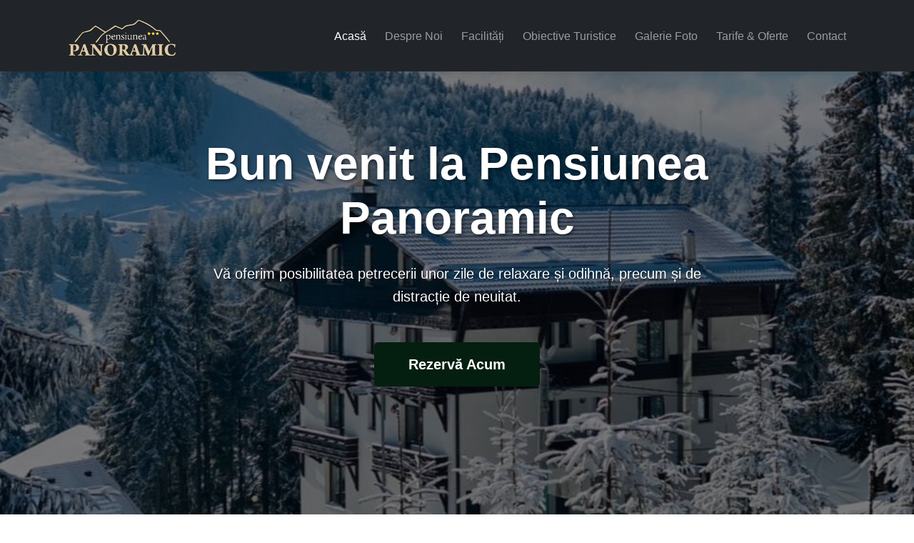

--- FILE ---
content_type: text/html
request_url: https://pensiuneapanoramic.ro/?page_id=116
body_size: 3562
content:
<!DOCTYPE html>
<html lang="ro">
<head>
    <meta charset="UTF-8">
    <meta name="viewport" content="width=device-width, initial-scale=1.0">
    <title>Pensiunea Panoramic - Vartop, Arieseni</title>
    
    <!-- Bootstrap 5 CSS -->
    <link href="https://cdn.jsdelivr.net/npm/bootstrap@5.3.2/dist/css/bootstrap.min.css" rel="stylesheet">
    <!-- Bootstrap Icons -->
    <link rel="stylesheet" href="https://cdn.jsdelivr.net/npm/bootstrap-icons@1.11.1/font/bootstrap-icons.css">
    <!-- Custom CSS -->
    <link rel="stylesheet" href="styles.css">
</head>
<body>
    <!-- Navigation -->
    <nav class="navbar navbar-expand-lg navbar-dark bg-dark fixed-top">
        <div class="container">
            <a class="navbar-brand" href="#home">
                <img src="images/logo.png" alt="Pensiunea Panoramic" height="70" class="me-2">
                
            </a>
            <button class="navbar-toggler" type="button" data-bs-toggle="collapse" data-bs-target="#navbarNav">
                <span class="navbar-toggler-icon"></span>
            </button>
            <div class="collapse navbar-collapse" id="navbarNav">
                <ul class="navbar-nav ms-auto">
                    <li class="nav-item">
                        <a class="nav-link" href="#home">Acasă</a>
                    </li>
                    <li class="nav-item">
                        <a class="nav-link" href="#despre">Despre Noi</a>
                    </li>
                    <li class="nav-item">
                        <a class="nav-link" href="#facilitati">Facilități</a>
                    </li>
                    <li class="nav-item">
                        <a class="nav-link" href="#obiective">Obiective Turistice</a>
                    </li>
                    <li class="nav-item">
                        <a class="nav-link" href="#galerie">Galerie Foto</a>
                    </li>
                    <li class="nav-item">
                        <a class="nav-link" href="#tarife">Tarife & Oferte</a>
                    </li>
                    <li class="nav-item">
                        <a class="nav-link" href="#contact">Contact</a>
                    </li>
                </ul>
            </div>
        </div>
    </nav>

    <!-- Home Section -->
    <section id="home" class="hero-section" style="background-image: url('images/bg1.jpg');">
        <div class="hero-overlay"></div>
        <div class="container hero-content">
            <div class="row align-items-center min-vh-100">
                <div class="col-lg-8 mx-auto text-center text-white">
                    <h1 class="display-3 fw-bold mb-4">Bun venit la Pensiunea Panoramic</h1>
                    <p class="lead mb-5">Vă oferim posibilitatea petrecerii unor zile de relaxare și odihnă, precum și de distracție de neuitat.</p>
                    <a href="#contact" class="btn btn-primary btn-lg px-5 py-3">Rezervă Acum</a>
                </div>
            </div>
        </div>
    </section>

    <!-- About Section -->
    <section id="despre" class="py-5">
        <div class="container">
            <div class="row align-items-center">
                <div class="col-lg-6 mb-4 mb-lg-0">
                    <h2 class="section-title mb-4">Despre Pensiune</h2>
                    <p class="lead">Suntem situați în Munții Apuseni, la o altitudine de 1250m, în satul de vacanță Vartop (lângă Arieșeni).</p>
                    <p>Vă oferim posibilitatea petrecerii unor zile de relaxare și odihnă, precum și de distracție de neuitat.</p>
                    <p>Munții Apuseni sunt un ținut al naturii, în care peisajele ți se întind la picioare ca o machetă uriașă.</p>
                    <p>Este una din cele mai bune zone de schi din țară, sporturile de iarnă putând fi practicate din decembrie până în aprilie. Suntem poziționați lângă pârtiile de schi.</p>
                </div>
                <div class="col-lg-6">
                    <div class="about-image">
                        <img src="images/about.jpg" alt="Pensiunea Panoramic" class="img-fluid rounded shadow">
                    </div>
                </div>
            </div>
        </div>
    </section>

    <!-- Facilities Section -->
    <section id="facilitati" class="py-5 bg-light">
        <div class="container">
            <h2 class="section-title text-center mb-5">Facilități</h2>
            
            <div class="row mb-5">
                <div class="col-lg-6">
                    <div class="card h-100 shadow-sm">
                        <div class="card-body">
                            <h3 class="card-title mb-4">
                                <i class="bi bi-house-door me-2"></i>
                                Activități INDOOR
                            </h3>
                            <ul class="list-unstyled">
                                <li class="mb-2"><i class="bi bi-check-circle-fill text-primary me-2"></i>Bar</li>
                                <li class="mb-2"><i class="bi bi-check-circle-fill text-primary me-2"></i>Karaoke</li>
                                <li class="mb-2"><i class="bi bi-check-circle-fill text-primary me-2"></i>Saună</li>
                                <li class="mb-2"><i class="bi bi-check-circle-fill text-primary me-2"></i>Sală de conferințe</li>
                            </ul>
                        </div>
                    </div>
                </div>
                <div class="col-lg-6">
                    <div class="card h-100 shadow-sm">
                        <div class="card-body">
                            <h3 class="card-title mb-4">
                                <i class="bi bi-tree me-2"></i>
                                Activități OUTDOOR
                            </h3>
                            <ul class="list-unstyled">
                                <li class="mb-2"><i class="bi bi-check-circle-fill text-success me-2"></i>Parcare supravegheată video</li>
                                <li class="mb-2"><i class="bi bi-check-circle-fill text-success me-2"></i>Terasă</li>
                                <li class="mb-2"><i class="bi bi-check-circle-fill text-success me-2"></i>Teren de sport cu nocturnă (tenis, minifotbal)</li>
                                <li class="mb-2"><i class="bi bi-check-circle-fill text-success me-2"></i>Ciclism montan</li>
                                <li class="mb-2"><i class="bi bi-check-circle-fill text-success me-2"></i>Loc de joacă pentru copii</li>
                                <li class="mb-2"><i class="bi bi-check-circle-fill text-success me-2"></i>Tenis de masă</li>
                                <li class="mb-2"><i class="bi bi-check-circle-fill text-success me-2"></i>Darts</li>
                            </ul>
                        </div>
                    </div>
                </div>
            </div>

            <div class="row">
                <div class="col-12">
                    <div class="card shadow-sm">
                        <div class="card-body">
                            <h3 class="card-title mb-4">
                                <i class="bi bi-star me-2"></i>
                                Organizare activități OUTDOOR (contra-cost)
                            </h3>
                            <div class="row">
                                <div class="col-md-6 col-lg-4 mb-2">
                                    <i class="bi bi-check-circle-fill text-warning me-2"></i>Tabără
                                </div>
                                <div class="col-md-6 col-lg-4 mb-2">
                                    <i class="bi bi-check-circle-fill text-warning me-2"></i>Teambuilding
                                </div>
                                <div class="col-md-6 col-lg-4 mb-2">
                                    <i class="bi bi-check-circle-fill text-warning me-2"></i>Transfer aeroport
                                </div>
                                <div class="col-md-6 col-lg-4 mb-2">
                                    <i class="bi bi-check-circle-fill text-warning me-2"></i>Ghid însoțitor autorizat
                                </div>
                                <div class="col-md-6 col-lg-4 mb-2">
                                    <i class="bi bi-check-circle-fill text-warning me-2"></i>Trasee montane
                                </div>
                                <div class="col-md-6 col-lg-4 mb-2">
                                    <i class="bi bi-check-circle-fill text-warning me-2"></i>Rafting
                                </div>
                                <div class="col-md-6 col-lg-4 mb-2">
                                    <i class="bi bi-check-circle-fill text-warning me-2"></i>Via ferrata
                                </div>
                                <div class="col-md-6 col-lg-4 mb-2">
                                    <i class="bi bi-check-circle-fill text-warning me-2"></i>Plimbare cu trăsură
                                </div>
                                <div class="col-md-6 col-lg-4 mb-2">
                                    <i class="bi bi-check-circle-fill text-warning me-2"></i>Închiriere ATV
                                </div>
                                <div class="col-md-6 col-lg-4 mb-2">
                                    <i class="bi bi-check-circle-fill text-warning me-2"></i>Pescuit / Vânătoare
                                </div>
                            </div>
                        </div>
                    </div>
                </div>
            </div>
        </div>
    </section>

    <!-- Tourist Attractions Section -->
    <section id="obiective" class="py-5">
        <div class="container">
            <h2 class="section-title text-center mb-5">Obiective Turistice</h2>
            <p class="text-center lead mb-5">Dorești să-ți petreci următorul concediu în România? Munții Apuseni sunt considerați de publicațiile internaționale una dintre cele mai frumoase destinații turistice ale Europei, indiferent de anotimp.</p>
            
            <div class="row mb-5">
                <div class="col-md-6 col-lg-4 mb-4">
                    <div class="card h-100 shadow-sm">
                        <div class="card-body">
                            <h5 class="card-title">Atracții Principale</h5>
                            <ul class="list-unstyled">
                                <li class="mb-2"><i class="bi bi-geo-alt-fill text-primary me-2"></i>Băile Felix</li>
                                <li class="mb-2"><i class="bi bi-geo-alt-fill text-primary me-2"></i>Peștera Urșilor</li>
                                <li class="mb-2"><i class="bi bi-geo-alt-fill text-primary me-2"></i>Peștera Meziad</li>
                                <li class="mb-2"><i class="bi bi-geo-alt-fill text-primary me-2"></i>Peștera cu cristale Farcu</li>
                                <li class="mb-2"><i class="bi bi-geo-alt-fill text-primary me-2"></i>Vadu Crișului</li>
                                <li class="mb-2"><i class="bi bi-geo-alt-fill text-primary me-2"></i>Mănăstirea Izbuc</li>
                            </ul>
                        </div>
                    </div>
                </div>
                <div class="col-md-6 col-lg-8 mb-4">
                    <div class="card h-100 shadow-sm">
                        <div class="card-body">
                            <h5 class="card-title mb-4">Complexul Parcului Natural Apuseni</h5>
                            <div class="row">
                                <div class="col-md-6">
                                    <ul class="list-unstyled">
                                        <li class="mb-2"><i class="bi bi-tree-fill text-success me-2"></i>Valea Sighiștelului</li>
                                        <li class="mb-2"><i class="bi bi-tree-fill text-success me-2"></i>Groapa Ruginoasă</li>
                                        <li class="mb-2"><i class="bi bi-tree-fill text-success me-2"></i>Cheile Galbenei</li>
                                        <li class="mb-2"><i class="bi bi-tree-fill text-success me-2"></i>Poiana Florilor</li>
                                        <li class="mb-2"><i class="bi bi-tree-fill text-success me-2"></i>Peștera Focu Viu</li>
                                        <li class="mb-2"><i class="bi bi-tree-fill text-success me-2"></i>Cetățile Ponorului</li>
                                        <li class="mb-2"><i class="bi bi-tree-fill text-success me-2"></i>Cetățile Rădeșei</li>
                                        <li class="mb-2"><i class="bi bi-tree-fill text-success me-2"></i>Cascada Oșelu</li>
                                    </ul>
                                </div>
                                <div class="col-md-6">
                                    <ul class="list-unstyled">
                                        <li class="mb-2"><i class="bi bi-tree-fill text-success me-2"></i>Cascada Bohodei</li>
                                        <li class="mb-2"><i class="bi bi-tree-fill text-success me-2"></i>Cascada Vârcirog</li>
                                        <li class="mb-2"><i class="bi bi-tree-fill text-success me-2"></i>Valea Boghii</li>
                                        <li class="mb-2"><i class="bi bi-tree-fill text-success me-2"></i>Carligațe</li>
                                        <li class="mb-2"><i class="bi bi-tree-fill text-success me-2"></i>Piatra Arsă</li>
                                        <li class="mb-2"><i class="bi bi-tree-fill text-success me-2"></i>Vârful Călineasa</li>
                                        <li class="mb-2"><i class="bi bi-tree-fill text-success me-2"></i>Platou Scărișoara</li>
                                        <li class="mb-2"><i class="bi bi-tree-fill text-success me-2"></i>Platou Lumea Pierdută</li>
                                        <li class="mb-2"><i class="bi bi-tree-fill text-success me-2"></i>Vârful Cucurbăta Mare</li>
                                        <li class="mb-2"><i class="bi bi-tree-fill text-success me-2"></i>Ghețarul Scărișoara</li>
                                    </ul>
                                </div>
                            </div>
                        </div>
                    </div>
                </div>
            </div>
        </div>
    </section>

    <!-- Gallery Section -->
    <section id="galerie" class="py-5 bg-light">
        <div class="container">
            <h2 class="section-title text-center mb-5">Pensiunea în Imagini</h2>
            <div class="row g-4">
                <div class="col-md-4">
                    <div class="gallery-item">
                        <img src="images/galerie1.jpg" alt="Pensiunea Panoramic" class="img-fluid rounded shadow-sm">
                    </div>
                </div>
                <div class="col-md-4">
                    <div class="gallery-item">
                        <img src="images/galerie2.jpg" alt="Pensiunea Panoramic" class="img-fluid rounded shadow-sm">
                    </div>
                </div>
                <div class="col-md-4">
                    <div class="gallery-item">
                        <img src="images/galerie3.jpg" alt="Pensiunea Panoramic" class="img-fluid rounded shadow-sm">
                    </div>
                </div>
                <div class="col-md-4">
                    <div class="gallery-item">
                        <img src="images/galerie4.jpg" alt="Pensiunea Panoramic" class="img-fluid rounded shadow-sm">
                    </div>
                </div>
                <div class="col-md-4">
                    <div class="gallery-item">
                        <img src="images/galerie5.jpg" alt="Pensiunea Panoramic" class="img-fluid rounded shadow-sm">
                    </div>
                </div>
                <div class="col-md-4">
                    <div class="gallery-item">
                        <img src="images/galerie6.jpg" alt="Pensiunea Panoramic" class="img-fluid rounded shadow-sm">
                    </div>
                </div>
                <div class="col-md-4">
                    <div class="gallery-item">
                        <img src="images/galerie7.jpg" alt="Pensiunea Panoramic" class="img-fluid rounded shadow-sm">
                    </div>
                </div>
            </div>
        </div>
    </section>

    <!-- Rates Section -->
    <section id="tarife" class="py-5">
        <div class="container">
            <h2 class="section-title text-center mb-5">Tarife & Oferte</h2>
            <div class="row justify-content-center">
                <div class="col-lg-8">
                    <div class="card shadow-lg">
                        <div class="card-body p-5">
                            <div class="row mb-4">
                                <div class="col-md-6 mb-3">
                                    <div class="rate-item p-3 bg-light rounded">
                                        <h5 class="fw-bold">Camera dublă cu mic dejun inclus</h5>
                                        <p class="h4 text-secondary mb-0">400 RON</p>
                                    </div>
                                </div>
                                <div class="col-md-6 mb-3">
                                    <div class="rate-item p-3 bg-light rounded">
                                        <h5 class="fw-bold">Camera single cu mic dejun inclus</h5>
                                        <p class="h4 text-secondary mb-0">350 RON</p>
                                    </div>
                                </div>
                            </div>
                            <div class="row mb-4">
                                <div class="col-12 mb-3">
                                    <div class="rate-item p-3 bg-light rounded">
                                        <h5 class="fw-bold">Demipensiune/zi/persoană</h5>
                                        <p class="h4 text-secondary mb-0">65 RON</p>
                                    </div>
                                </div>
                            </div>
                            <div class="row">
                                <div class="col-12">
                                    <h5 class="fw-bold mb-3">Pentru copil cu mic dejun inclus:</h5>
                                    <div class="row">
                                        <div class="col-md-6 mb-3">
                                            <div class="rate-item p-3 bg-light rounded">
                                                <h6 class="fw-bold">Pat suplimentar</h6>
                                                <p class="h5 text-secondary mb-0">100 RON</p>
                                            </div>
                                        </div>
                                        <div class="col-md-6 mb-3">
                                            <div class="rate-item p-3 bg-light rounded">
                                                <h6 class="fw-bold">Fără pat suplimentar</h6>
                                                <p class="h5 text-secondary mb-0">50 RON</p>
                                            </div>
                                        </div>
                                    </div>
                                </div>
                            </div>
                            <div class="text-center mt-4">
                                <a href="#contact" class="btn btn-primary btn-lg px-5">Rezervă Acum</a>
                            </div>
                        </div>
                    </div>
                </div>
            </div>
        </div>
    </section>

    <!-- Contact Section -->
    <section id="contact" class="py-5 bg-light">
        <div class="container">
            <h2 class="section-title text-center mb-5">Contact</h2>
            <div class="row">
                <div class="col-lg-6 mb-4 mb-lg-0">
                    <div class="card h-100 shadow-sm">
                        <div class="card-body p-4">
                            <h4 class="mb-4">Informații de Contact</h4>
                            <div class="contact-info">
                                <p class="mb-3">
                                    <i class="bi bi-geo-alt-fill text-primary me-2"></i>
                                    <strong>Adresă:</strong><br>
                                    Pensiunea Panoramic, Vartop, Arieșeni, Bihor, România
                                </p>
                                <p class="mb-3">
                                    <i class="bi bi-telephone-fill text-primary me-2"></i>
                                    <strong>Telefon:</strong><br>
                                    <a href="tel:+40744509931">+40 0744 509 931</a>
                                </p>
                                <p class="mb-3">
                                    <i class="bi bi-envelope-fill text-primary me-2"></i>
                                    <strong>Email:</strong><br>
                                    <a href="mailto:office@pensiuneapanoramic.ro">office@pensiuneapanoramic.ro</a><br>
                                    <a href="mailto:panoramicpensiune@gmail.com">panoramicpensiune@gmail.com</a>
                                </p>
                            </div>
                        </div>
                    </div>
                </div>
                <div class="col-lg-6">
                    <div class="card h-100 shadow-sm">
                        <div class="card-body p-4">
                            <h4 class="mb-4">Trimite un Mesaj</h4>
                            <form id="contactForm">
                                <div class="mb-3">
                                    <label for="name" class="form-label">Nume</label>
                                    <input type="text" class="form-control" id="name" required>
                                </div>
                                <div class="mb-3">
                                    <label for="email" class="form-label">Email</label>
                                    <input type="email" class="form-control" id="email" required>
                                </div>
                                <div class="mb-3">
                                    <label for="phone" class="form-label">Telefon</label>
                                    <input type="tel" class="form-control" id="phone">
                                </div>
                                <div class="mb-3">
                                    <label for="message" class="form-label">Mesaj</label>
                                    <textarea class="form-control" id="message" rows="5" required></textarea>
                                </div>
                                <button type="submit" class="btn btn-primary w-100">Trimite Mesaj</button>
                            </form>
                        </div>
                    </div>
                </div>
            </div>
        </div>
    </section>

    <!-- Footer -->
    <footer class="bg-dark text-white py-5">
        <div class="container">
            <div class="row">
                <div class="col-lg-4 mb-4 mb-lg-0">
                    <h5 class="mb-3">Pensiunea Panoramic</h5>
                    <p>Pensiunea noastră este locul potrivit și pentru organizarea unor întâlniri de afaceri, conferințe sau team building-uri. Fie că sunteți o firmă care dorește să combine utilul cu plăcutul, fie pur și simplu doriți să vă relaxați alături de cei dragi, într-un ambient de vis, pensiunea PANORAMIC vă va oferi toate facilitățile necesare.</p>
                </div>
                <div class="col-lg-4 mb-4 mb-lg-0">
                    <h5 class="mb-3">Link-uri Utile</h5>
                    <ul class="list-unstyled">
                        <li class="mb-2"><a href="#home" class="text-white-50 text-decoration-none">Acasă</a></li>
                        <li class="mb-2"><a href="#despre" class="text-white-50 text-decoration-none">Despre Noi</a></li>
                        <li class="mb-2"><a href="#contact" class="text-white-50 text-decoration-none">Contact</a></li>
                        <li class="mb-2"><a href="#tarife" class="text-white-50 text-decoration-none">Tarife & Oferte</a></li>
                    </ul>
                </div>
                <div class="col-lg-4">
                    <h5 class="mb-3">Contact</h5>
                    <p class="mb-2">
                        <i class="bi bi-geo-alt-fill me-2"></i>
                        Vartop, Arieșeni, Bihor, România
                    </p>
                    <p class="mb-2">
                        <i class="bi bi-telephone-fill me-2"></i>
                        <a href="tel:+40744509931" class="text-white-50 text-decoration-none">+40 0744 509 931</a>
                    </p>
                    <p class="mb-2">
                        <i class="bi bi-envelope-fill me-2"></i>
                        <a href="mailto:office@pensiuneapanoramic.ro" class="text-white-50 text-decoration-none">office@pensiuneapanoramic.ro</a>
                    </p>
                </div>
            </div>
            <hr class="my-4 bg-white">
            <div class="text-center">
                <p class="mb-0">&copy; 2024 Pensiunea Panoramic | Toate drepturile rezervate</p>
            </div>
        </div>
    </footer>

    <!-- Bootstrap 5 JS Bundle -->
    <script src="https://cdn.jsdelivr.net/npm/bootstrap@5.3.2/dist/js/bootstrap.bundle.min.js"></script>
    <!-- Custom JS -->
    <script src="script.js"></script>
</body>
</html>



--- FILE ---
content_type: text/css
request_url: https://pensiuneapanoramic.ro/styles.css
body_size: 1262
content:
/* Custom Styles for Pensiunea Panoramic */

:root {
    --primary-color: #041f0f;
    --secondary-color: #6c757d;
    --success-color: #198754;
    --warning-color: #e2cca5;
    --dark-color: #212529;
    --light-color: #f8f9fa;
}

* {
    margin: 0;
    padding: 0;
    box-sizing: border-box;
}

html {
    scroll-behavior: smooth;
}

body {
    font-family: 'Segoe UI', Tahoma, Geneva, Verdana, sans-serif;
    line-height: 1.6;
    color: #333;
    padding-top: 6px; /* Account for fixed navbar */
}

/* Navigation */
.navbar {
    position: fixed !important;
    top: 0;
    left: 0;
    right: 0;
    z-index: 1030;
    background-color: #725757;
    box-shadow: 0 2px 10px rgba(0, 0, 0, 0.1);
    transition: all 0.3s ease;
    width: 100%;
    height: 100px;
}

.navbar-brand {
    font-weight: bold;
    font-size: 1.5rem;
    display: flex;
    align-items: center;
}

.navbar-brand img {
    max-height: 80px;
    width: auto;
}

.nav-link {
    font-weight: 500;
    transition: color 0.3s ease;
    margin: 0 5px;
}

.nav-link:hover {
    color: var(--warning-color) !important;
}

/* Hero Section */
.hero-section {
    top: 0;
    position: relative;
    background-size: cover;
    background-position: center;
    background-attachment: fixed;
    background-repeat: no-repeat;
    min-height: 100vh;
    display: flex;
    align-items: center;
    justify-content: center;
}

.hero-overlay {
    position: absolute;
    top: 0;
    left: 0;
    width: 100%;
    height: 100%;
    background: rgba(0, 0, 0, 0.5);
    z-index: 1;
}

.hero-content {
    position: relative;
    z-index: 2;
}

.hero-section h1 {
    text-shadow: 2px 2px 4px rgba(0, 0, 0, 0.5);
    animation: fadeInUp 1s ease;
}

.hero-section p {
    text-shadow: 1px 1px 2px rgba(0, 0, 0, 0.5);
    animation: fadeInUp 1.2s ease;
}

.hero-section .btn {
    animation: fadeInUp 1.4s ease;
    transition: transform 0.3s ease;
}

.hero-section .btn:hover {
    transform: translateY(-3px);
    box-shadow: 0 5px 15px rgba(0, 0, 0, 0.3);
}

/* Section Titles */
.section-title {
    font-size: 2.5rem;
    font-weight: bold;
    color: var(--dark-color);
    margin-bottom: 3rem;
    position: relative;
    display: inline-block;
}

.section-title::after {
    content: '';
    position: absolute;
    bottom: -10px;
    left: 50%;
    transform: translateX(-50%);
    width: 60px;
    height: 4px;
    background: var(--primary-color);
    border-radius: 2px;
}

/* About Section */
.about-image img {
    transition: transform 0.3s ease;
}

.about-image img:hover {
    transform: scale(1.05);
}

/* Cards */
.card {
    border: none;
    transition: transform 0.3s ease, box-shadow 0.3s ease;
    border-radius: 10px;
}

.card:hover {
    transform: translateY(-5px);
    box-shadow: 0 10px 25px rgba(0, 0, 0, 0.15) !important;
}

.card-title {
    color: var(--dark-color);
    font-weight: 600;
}

/* Gallery */
.gallery-item {
    position: relative;
    overflow: hidden;
    border-radius: 10px;
    cursor: pointer;
}

.gallery-item img {
    transition: transform 0.3s ease;
    width: 100%;
    height: 250px;
    object-fit: cover;
}

.gallery-item:hover img {
    transform: scale(1.1);
}

.gallery-item::after {
    content: '';
    position: absolute;
    top: 0;
    left: 0;
    width: 100%;
    height: 100%;
    background: rgba(0, 0, 0, 0.3);
    opacity: 0;
    transition: opacity 0.3s ease;
}

.gallery-item:hover::after {
    opacity: 1;
}

/* Rates Section */
.rate-item {
    transition: transform 0.3s ease, box-shadow 0.3s ease;
    border-left: 4px solid var(--primary-color);
}

.rate-item:hover {
    transform: translateX(5px);
    box-shadow: 0 5px 15px rgba(0, 0, 0, 0.1);
}

/* Contact Form */
.form-control {
    border-radius: 5px;
    border: 1px solid #ddd;
    padding: 12px;
    transition: border-color 0.3s ease, box-shadow 0.3s ease;
}

.form-control:focus {
    border-color: var(--primary-color);
    box-shadow: 0 0 0 0.2rem rgba(13, 110, 253, 0.25);
}

.btn-primary {
    background: var(--primary-color);
    border: none;
    padding: 12px 30px;
    border-radius: 5px;
    font-weight: 600;
    transition: background 0.3s ease, transform 0.3s ease;
}

.btn-primary:hover {
    background: var(--warning-color);
    color: var(--primary-color);
    transform: translateY(-2px);
    box-shadow: 0 5px 15px rgba(0, 0, 0, 0.2);
}

/* Footer */
footer {
    margin-top: 50px;
}

footer a {
    transition: color 0.3s ease;
}

footer a:hover {
    color: white !important;
}

/* Animations */
@keyframes fadeInUp {
    from {
        opacity: 0;
        transform: translateY(30px);
    }
    to {
        opacity: 1;
        transform: translateY(0);
    }
}

.fade-in {
    animation: fadeInUp 0.6s ease;
}

/* Responsive Design */
@media (max-width: 768px) {
    .section-title {
        font-size: 2rem;
    }
    
    .hero-section h1 {
        font-size: 2rem;
    }
    
    .hero-section p {
        font-size: 1rem;
    }
    
    .gallery-item img {
        height: 200px;
    }
}

@media (max-width: 576px) {
    body {
        padding-top: 56px;
    }
    
    .section-title {
        font-size: 1.75rem;
    }
    
    .hero-section {
        background-attachment: scroll;
    }
}

/* Smooth Scroll */
@media (prefers-reduced-motion: no-preference) {
    html {
        scroll-behavior: smooth;
    }
}

/* Loading Animation */
.loading {
    opacity: 0;
    animation: fadeIn 0.5s ease forwards;
}

@keyframes fadeIn {
    to {
        opacity: 1;
    }
}

/* Utility Classes */
.text-shadow {
    text-shadow: 2px 2px 4px rgba(0, 0, 0, 0.3);
}

.shadow-custom {
    box-shadow: 0 10px 30px rgba(0, 0, 0, 0.1);
}

/* Image Modal Styles (for gallery) */
.modal-img {
    max-width: 100%;
    height: auto;
}



--- FILE ---
content_type: text/javascript
request_url: https://pensiuneapanoramic.ro/script.js
body_size: 1872
content:
// Custom JavaScript for Pensiunea Panoramic

// Smooth scroll for navigation links
document.addEventListener('DOMContentLoaded', function() {
    // Smooth scrolling for anchor links
    const navLinks = document.querySelectorAll('a[href^="#"]');
    
    navLinks.forEach(link => {
        link.addEventListener('click', function(e) {
            const href = this.getAttribute('href');
            
            // Skip if it's just "#"
            if (href === '#') return;
            
            e.preventDefault();
            
            const targetId = href.substring(1);
            const targetElement = document.getElementById(targetId);
            
            if (targetElement) {
                const offsetTop = targetElement.offsetTop - 76; // Account for fixed navbar
                
                window.scrollTo({
                    top: offsetTop,
                    behavior: 'smooth'
                });
                
                // Close mobile menu if open
                const navbarCollapse = document.querySelector('.navbar-collapse');
                if (navbarCollapse.classList.contains('show')) {
                    const bsCollapse = new bootstrap.Collapse(navbarCollapse);
                    bsCollapse.hide();
                }
            }
        });
    });
    
    // Navbar background on scroll
    const navbar = document.querySelector('.navbar');
    let lastScroll = 0;
    
    window.addEventListener('scroll', function() {
        const currentScroll = window.pageYOffset;
        
        if (currentScroll > 100) {
            navbar.style.backgroundColor = 'rgba(33, 37, 41, 0.95)';
            navbar.style.backdropFilter = 'blur(10px)';
        } else {
            navbar.style.backgroundColor = '#212529';
            navbar.style.backdropFilter = 'none';
        }
        
        lastScroll = currentScroll;
    });
    
    // Contact form handling
    const contactForm = document.getElementById('contactForm');
    
    if (contactForm) {
        contactForm.addEventListener('submit', function(e) {
            e.preventDefault();
            
            // Get form values
            const name = document.getElementById('name').value;
            const email = document.getElementById('email').value;
            const phone = document.getElementById('phone').value;
            const message = document.getElementById('message').value;
            
            // Create mailto link (since no backend)
            const subject = encodeURIComponent('Rezervare/Contact - Pensiunea Panoramic');
            const body = encodeURIComponent(
                `Nume: ${name}\n` +
                `Email: ${email}\n` +
                `Telefon: ${phone}\n\n` +
                `Mesaj:\n${message}`
            );
            
            const mailtoLink = `mailto:office@pensiuneapanoramic.ro?subject=${subject}&body=${body}`;
            
            // Open email client
            window.location.href = mailtoLink;
            
            // Show success message
            showNotification('Mulțumim! Aplicația dvs. de email se va deschide pentru a trimite mesajul.', 'success');
            
            // Reset form
            contactForm.reset();
        });
    }
    
    // Gallery image click handler (optional - can add lightbox functionality)
    const galleryItems = document.querySelectorAll('.gallery-item img');
    
    galleryItems.forEach((img, index) => {
        img.addEventListener('click', function() {
            // Simple alert - can be enhanced with a lightbox library
            console.log('Gallery image clicked:', index);
        });
    });
    
    // Animate elements on scroll
    const observerOptions = {
        threshold: 0.1,
        rootMargin: '0px 0px -50px 0px'
    };
    
    const observer = new IntersectionObserver(function(entries) {
        entries.forEach(entry => {
            if (entry.isIntersecting) {
                entry.target.classList.add('fade-in');
                observer.unobserve(entry.target);
            }
        });
    }, observerOptions);
    
    // Observe all cards and sections
    const animateElements = document.querySelectorAll('.card, .section-title, .rate-item');
    animateElements.forEach(el => {
        observer.observe(el);
    });
    
    // Active nav link highlighting
    const sections = document.querySelectorAll('section[id]');
    
    function highlightNavLink() {
        const scrollY = window.pageYOffset;
        
        sections.forEach(section => {
            const sectionHeight = section.offsetHeight;
            const sectionTop = section.offsetTop - 100;
            const sectionId = section.getAttribute('id');
            const navLink = document.querySelector(`.navbar-nav a[href="#${sectionId}"]`);
            
            if (scrollY > sectionTop && scrollY <= sectionTop + sectionHeight) {
                navLinks.forEach(link => link.classList.remove('active'));
                if (navLink) {
                    navLink.classList.add('active');
                }
            }
        });
    }
    
    window.addEventListener('scroll', highlightNavLink);
    
    // Initialize
    highlightNavLink();
});

// Notification function
function showNotification(message, type = 'info') {
    // Create notification element
    const notification = document.createElement('div');
    notification.className = `alert alert-${type === 'success' ? 'success' : 'info'} alert-dismissible fade show position-fixed`;
    notification.style.cssText = 'top: 100px; right: 20px; z-index: 9999; min-width: 300px;';
    notification.innerHTML = `
        ${message}
        <button type="button" class="btn-close" data-bs-dismiss="alert"></button>
    `;
    
    document.body.appendChild(notification);
    
    // Auto remove after 5 seconds
    setTimeout(() => {
        notification.remove();
    }, 5000);
}

// "Book Now" button handlers
document.querySelectorAll('a[href="#contact"]').forEach(button => {
    button.addEventListener('click', function(e) {
        // Smooth scroll is already handled by the nav link handler
        // This is just for any additional functionality if needed
    });
});

// Add loading animation to images
document.querySelectorAll('img').forEach(img => {
    img.addEventListener('load', function() {
        this.classList.add('loading');
    });
    
    // If image is already loaded
    if (img.complete) {
        img.classList.add('loading');
    }
});

// Prevent form submission spam
let formSubmitted = false;

if (document.getElementById('contactForm')) {
    document.getElementById('contactForm').addEventListener('submit', function() {
        if (formSubmitted) {
            return false;
        }
        formSubmitted = true;
        
        setTimeout(() => {
            formSubmitted = false;
        }, 3000);
    });
}

